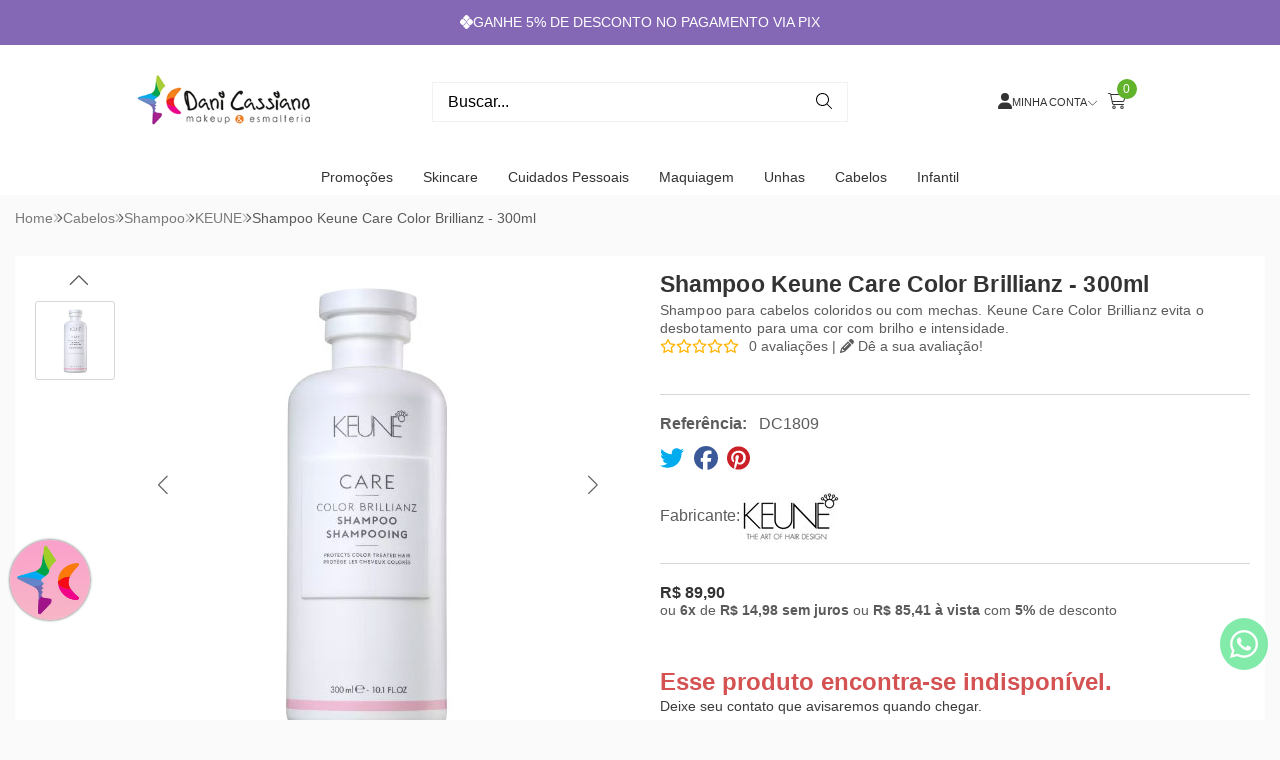

--- FILE ---
content_type: text/html; charset=UTF-8
request_url: https://conectiva.io/XEngine/services/?type=domain_inf&inf=DKEY+DGUID+DOMAIN&ref=d3d3LmVzbWFsdGVyaWFkYW5pY2Fzc2lhbm8uY29tLmJy&v=1.2
body_size: -134
content:
{"GUID":"B528DF67-6851-BB9F-E08E-5747AC78CE38","KEY":"9OTBG8T090","DOMAIN":"esmalteriadanicassiano.com.br"}